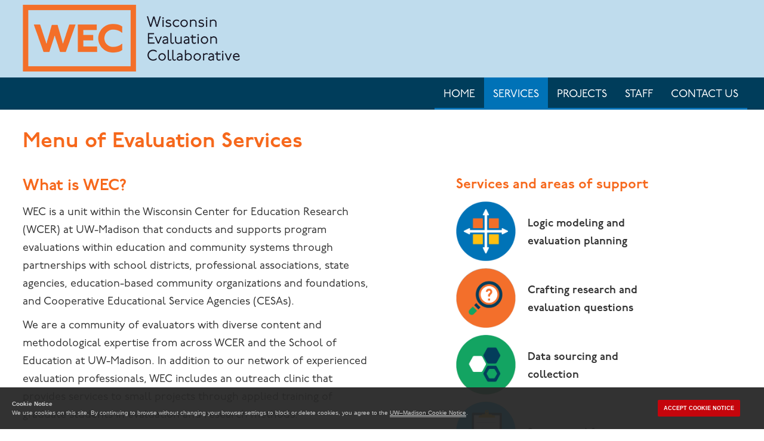

--- FILE ---
content_type: text/html
request_url: http://wec.wceruw.org/services.html
body_size: 6884
content:
<!DOCTYPE html>
<html lang="en"><!-- InstanceBegin template="/Templates/index.dwt" codeOutsideHTMLIsLocked="false" -->
<head>
    <meta charset="utf-8">
    <meta name="description" content="Wisconsin Evaluation Collaborative">
	<meta name="keywords" content="program evaluation,evaluator,STEM,primary education,preK through Grade 12 education,assessment,NIH,ADVANCE,NSF,IUSE,IPERT,WCER,WEC,project evaluation">
    <meta http-equiv="X-UA-Compatible" content="IE=edge">
    <meta name="viewport" content="width=device-width, initial-scale=1">
	<!-- Google tag (gtag.js) -->
<script async src="https://www.googletagmanager.com/gtag/js?id=G-S6T61TM8TJ"></script>
<script>
  window.dataLayer = window.dataLayer || [];
  function gtag(){dataLayer.push(arguments);}
  gtag('js', new Date());

  gtag('config', 'G-S6T61TM8TJ');
</script>
    <!-- InstanceBeginEditable name="title" -->
    <title>Wisconsin Evaluation Collaborative // Services</title>
    <!-- InstanceEndEditable -->
    <!-- Bootstrap -->
	<link rel="icon" href="https://wec.wceruw.org/img/favicon16x16.png" sizes="16x16" type="image/png">
	<link rel="icon" href="https://wec.wceruw.org/img/favicon32x32.png" sizes="32x32" type="image/png">
    <link href="css/bootstrap.min.css" rel="stylesheet">
	<link href="https://maxcdn.bootstrapcdn.com/font-awesome/4.7.0/css/font-awesome.min.css" rel="stylesheet">
    <link href="css/bootstrap-theme.min.css" rel="stylesheet">
    <link href="css/custom.css" rel="stylesheet">
	<link rel="stylesheet" href="https://use.typekit.net/yql8wmz.css">
    <!-- HTML5 Shim and Respond.js IE8 support of HTML5 elements and media queries -->
    <!-- WARNING: Respond.js doesn't work if you view the page via file:// -->
    <!--[if lt IE 9]>
      <script src="https://oss.maxcdn.com/html5shiv/3.7.2/html5shiv.min.js"></script>
      <script src="https://oss.maxcdn.com/respond/1.4.2/respond.min.js"></script>
    <![endif]-->
  </head>
<body>
	<div class="header">
<div class="container">
<a href="index.html"><img src="img/WEC_logo.png" alt="Wisconsin Evaluation Collaborative" id="logo"></a>
</div>
		</div>
    <div class="navbar navbar-inverse navbar-static-top" role="navigation">
        <div class="container">
            <div class="navbar-header">
                <button class="navbar-toggle" data-target=".navbar-collapse" data-toggle="collapse" type="button">
                    <span class="sr-only">Toggle navigation</span>
                    <span class="icon-bar"></span>
                    <span class="icon-bar"></span>
                    <span class="icon-bar"></span>
                </button>

          </div>
            <div class="collapse navbar-collapse">
                <ul class="nav navbar-nav">
                    <li class="active" id="index">
                    	<a href="index.html">Home</a>
                    </li>
                    <li id="services">
                   		<a href="services.html">Services</a>
                    </li>
  					<li id="projects">
                   		<a href="projects.html">Projects</a>
						
						</li>
                    <li id="staff">
                   		<a href="staff.html">Staff</a>
                    </li>
                    
                    <li id="contact">
                   		<a href="contact.html">Contact Us</a>
                    </li>
                </ul>
            </div>
        </div>
    </div><!-- InstanceBeginEditable name="content" -->
		<div id="content" role="main">
	<div class="container">     
          <h1>Menu of Evaluation Services</h1>
		<div class="row">
<div class="col-md-6">
          <h2>What is WEC?  </h2>
          <p>WEC is a unit within the Wisconsin Center for Education  Research (WCER) at UW-Madison that conducts and  supports program evaluations within education  and community systems through partnerships with school districts,  professional associations, state agencies, education-based  community organizations and foundations, and Cooperative  Educational Service Agencies (CESAs).  </p>
          <p>We are a community of evaluators with diverse content and  methodological expertise from across WCER and the School  of Education at UW-Madison. In addition to our network  of experienced evaluation professionals, WEC includes an  outreach clinic that provides services to small projects  through applied training of graduate students in evaluation  and research methods.</p>
          <h2> How can WEC help?  </h2>
          <p>WEC provides a wide range of evaluation assistance  including consultations to discuss evaluation needs and  appropriate support, strategic evaluation planning, feedback  on evaluation designs and methods, and comprehensive  evaluation.  </p>
          <p>We involve partner organizations in the entire evaluation  process and strive to work in contextually responsive ways to  build capacity within the organizations for future evaluation  activities.</p>
	</div>
      
		<div class="col-md-5 col-md-offset-1">
		  <h3>Services and areas of support</h3>
		  <div class="service-item">
	    <img src="img/logic-modeling.png" width="100" alt="" class="pull-left"/> 
			<p class="service">Logic modeling and
            <br>
            evaluation planning</p>
			  <br class="clearfix">
				</div>
						<div class="service-item">
	    <img src="img/Crafting-research.png" width="100" alt="" class="pull-left"/> 
			<p class="service">Crafting research and
            <br>
            evaluation questions</p>
							<br class="clearfix">
				</div>
		  <div class="service-item">
	    <img src="img/Data-sourcing.png" width="100" alt="" class="pull-left"/> 
			<p class="service">Data sourcing and<br>
collection</p>
			  <br class="clearfix">
				</div>
		    <div class="service-item">
	    <img src="img/Surveys.png" width="100" alt="" class="pull-left"/> 
			<p class="service">Surveys and focus groups</p>
			  <br class="clearfix">
				</div>
			<div class="service-item">
	    <img src="img/Statistical.png" width="100" alt="" class="pull-left"/> 
			<p class="service">Statistical analysis</p>
			  <br class="clearfix">
		  </div>
			<div class="service-item">
	    <img src="img/improvement.png" width="100" alt="" class="pull-left"/> 
			<p class="service">Designing continuous<br>
improvement</p>
			  <br class="clearfix">
		  </div>
					<div class="service-item">
	    <img src="img/Dissemination.png" width="100" alt="" class="pull-left"/> 
			<p class="service">Dissemination and data<br>
visualization
</p>
			  <br class="clearfix">
		  </div>
		<div class="service-item">
	    <img src="img/Community-Context-Eval.png" width="100" alt="" class="pull-left"/> 
			<p class="service">Community and contextually<br>
				centered evaluation
</p>
			  <br class="clearfix">
		  </div>
		</div>
		</div>
            <hr>
        
          <p>Interesting is working with us on a project? Please use our<a href="https://uwmadison.co1.qualtrics.com/SE/?SID=SV_789pcLQaCzkAeAR" target="_blank"> <strong>information request form</strong></a>.</p>
      </div>
	</div>
    <!-- InstanceEndEditable --> <hr>
      <footer class="container">
		  <div class="row">
			   <div class="col-md-9">
        <p><br>
          The  Wisconsin Evaluation Collaborative  is housed within the <a href="http://www.wcer.wisc.edu/" target="_blank">Wisconsin Center for Education Research</a> (WCER) at the <a href="http://www.education.wisc.edu/" target="_blank">School of Education</a>, <a href="http://www.wisc.edu/" target="_blank">University of Wisconsin-Madison.</a> <br />
		  Feedback, questions or accessibility issues?<a href="mailto:ORSComms@education.wisc.edu?subject=WEC website"> ORSComms@education.wisc.edu</a> <br />
		  <a href="https://www.wisc.edu/privacy-notice/">Privacy Notice</a> | <span class="copyright">©</span>2025 - The Board of Regents of the <a href="https://www.wisconsin.edu/">University of Wisconsin System</a></p>
		</div>
        <div class="col-md-3"> <a href="http://www.wcer.wisc.edu/"><img src="img/left-soe.png" alt="Wisconsin Center for Education Research, School of Education, University of Wisconsin-Madison logo" width="250" class="img-responsive"></a>
        </div>
			  </div>
		  
		  <div class="social-footer">
			<div class="social-icons"><a class="social-icons" href="https://www.facebook.com/WECuwmadison/" target="_blank"><svg xmlns="http://www.w3.org/2000/svg" viewBox="0 0 448 512"><!--!Font Awesome Free 6.6.0 by @fontawesome - https://fontawesome.com License - https://fontawesome.com/license/free Copyright 2024 Fonticons, Inc.--><path fill="#003d5b" d="M64 32C28.7 32 0 60.7 0 96V416c0 35.3 28.7 64 64 64h98.2V334.2H109.4V256h52.8V222.3c0-87.1 39.4-127.5 125-127.5c16.2 0 44.2 3.2 55.7 6.4V172c-6-.6-16.5-1-29.6-1c-42 0-58.2 15.9-58.2 57.2V256h83.6l-14.4 78.2H255V480H384c35.3 0 64-28.7 64-64V96c0-35.3-28.7-64-64-64H64z"/></svg><span class="sr-only">Facebook</span></a>
			  </div>
			<div class="social-icons"><a class="social-icons" href="https://twitter.com/WECuwmadison" target="_blank"><svg xmlns="http://www.w3.org/2000/svg" viewBox="0 0 448 512"><!--!Font Awesome Free 6.6.0 by @fontawesome - https://fontawesome.com License - https://fontawesome.com/license/free Copyright 2024 Fonticons, Inc.--><path fill="#003d5b" d="M64 32C28.7 32 0 60.7 0 96V416c0 35.3 28.7 64 64 64H384c35.3 0 64-28.7 64-64V96c0-35.3-28.7-64-64-64H64zm297.1 84L257.3 234.6 379.4 396H283.8L209 298.1 123.3 396H75.8l111-126.9L69.7 116h98l67.7 89.5L313.6 116h47.5zM323.3 367.6L153.4 142.9H125.1L296.9 367.6h26.3z"/></svg><span class="sr-only">X</span></a>
			  </div>
			<div class="social-icons"><a class="social-icons" href="https://www.linkedin.com/company/wecuwmadison/" target="_blank"><svg xmlns="http://www.w3.org/2000/svg" viewBox="0 0 448 512"><!--!Font Awesome Free 6.6.0 by @fontawesome - https://fontawesome.com License - https://fontawesome.com/license/free Copyright 2024 Fonticons, Inc.--><path fill="#003d5b" d="M416 32H31.9C14.3 32 0 46.5 0 64.3v383.4C0 465.5 14.3 480 31.9 480H416c17.6 0 32-14.5 32-32.3V64.3c0-17.8-14.4-32.3-32-32.3zM135.4 416H69V202.2h66.5V416zm-33.2-243c-21.3 0-38.5-17.3-38.5-38.5S80.9 96 102.2 96c21.2 0 38.5 17.3 38.5 38.5 0 21.3-17.2 38.5-38.5 38.5zm282.1 243h-66.4V312c0-24.8-.5-56.7-34.5-56.7-34.6 0-39.9 27-39.9 54.9V416h-66.4V202.2h63.7v29.2h.9c8.9-16.8 30.6-34.5 62.9-34.5 67.2 0 79.7 44.3 79.7 101.9V416z"/></svg><span class="sr-only">LinkedIn</span></a>
			  </div>
			<div class="social-icons"><a class="social-icons" href="https://www.youtube.com/@wecuwmadison/" target="_blank"><svg xmlns="http://www.w3.org/2000/svg" viewBox="0 0 448 512"><!--!Font Awesome Free 6.6.0 by @fontawesome - https://fontawesome.com License - https://fontawesome.com/license/free Copyright 2024 Fonticons, Inc.--><path fill="#003d5b" d="M282 256.2l-95.2-54.1V310.3L282 256.2zM384 32H64C28.7 32 0 60.7 0 96V416c0 35.3 28.7 64 64 64H384c35.3 0 64-28.7 64-64V96c0-35.3-28.7-64-64-64zm14.4 136.1c7.6 28.6 7.6 88.2 7.6 88.2s0 59.6-7.6 88.1c-4.2 15.8-16.5 27.7-32.2 31.9C337.9 384 224 384 224 384s-113.9 0-142.2-7.6c-15.7-4.2-28-16.1-32.2-31.9C42 315.9 42 256.3 42 256.3s0-59.7 7.6-88.2c4.2-15.8 16.5-28.2 32.2-32.4C110.1 128 224 128 224 128s113.9 0 142.2 7.7c15.7 4.2 28 16.6 32.2 32.4z"/></svg><span class="sr-only">Youtube</span></a>
			  </div>
			<div class="social-icons"><a class="social-icons" href="https://www.instagram.com/wecuwmadison/" target="_blank"><svg xmlns="http://www.w3.org/2000/svg" viewBox="0 0 448 512"><!--!Font Awesome Free 6.6.0 by @fontawesome - https://fontawesome.com License - https://fontawesome.com/license/free Copyright 2024 Fonticons, Inc.--><path fill="#003d5b" d="M194.4 211.7a53.3 53.3 0 1 0 59.3 88.7 53.3 53.3 0 1 0 -59.3-88.7zm142.3-68.4c-5.2-5.2-11.5-9.3-18.4-12c-18.1-7.1-57.6-6.8-83.1-6.5c-4.1 0-7.9 .1-11.2 .1c-3.3 0-7.2 0-11.4-.1c-25.5-.3-64.8-.7-82.9 6.5c-6.9 2.7-13.1 6.8-18.4 12s-9.3 11.5-12 18.4c-7.1 18.1-6.7 57.7-6.5 83.2c0 4.1 .1 7.9 .1 11.1s0 7-.1 11.1c-.2 25.5-.6 65.1 6.5 83.2c2.7 6.9 6.8 13.1 12 18.4s11.5 9.3 18.4 12c18.1 7.1 57.6 6.8 83.1 6.5c4.1 0 7.9-.1 11.2-.1c3.3 0 7.2 0 11.4 .1c25.5 .3 64.8 .7 82.9-6.5c6.9-2.7 13.1-6.8 18.4-12s9.3-11.5 12-18.4c7.2-18 6.8-57.4 6.5-83c0-4.2-.1-8.1-.1-11.4s0-7.1 .1-11.4c.3-25.5 .7-64.9-6.5-83l0 0c-2.7-6.9-6.8-13.1-12-18.4zm-67.1 44.5A82 82 0 1 1 178.4 324.2a82 82 0 1 1 91.1-136.4zm29.2-1.3c-3.1-2.1-5.6-5.1-7.1-8.6s-1.8-7.3-1.1-11.1s2.6-7.1 5.2-9.8s6.1-4.5 9.8-5.2s7.6-.4 11.1 1.1s6.5 3.9 8.6 7s3.2 6.8 3.2 10.6c0 2.5-.5 5-1.4 7.3s-2.4 4.4-4.1 6.2s-3.9 3.2-6.2 4.2s-4.8 1.5-7.3 1.5l0 0c-3.8 0-7.5-1.1-10.6-3.2zM448 96c0-35.3-28.7-64-64-64H64C28.7 32 0 60.7 0 96V416c0 35.3 28.7 64 64 64H384c35.3 0 64-28.7 64-64V96zM357 389c-18.7 18.7-41.4 24.6-67 25.9c-26.4 1.5-105.6 1.5-132 0c-25.6-1.3-48.3-7.2-67-25.9s-24.6-41.4-25.8-67c-1.5-26.4-1.5-105.6 0-132c1.3-25.6 7.1-48.3 25.8-67s41.5-24.6 67-25.8c26.4-1.5 105.6-1.5 132 0c25.6 1.3 48.3 7.1 67 25.8s24.6 41.4 25.8 67c1.5 26.3 1.5 105.4 0 131.9c-1.3 25.6-7.1 48.3-25.8 67z"/></svg><span class="sr-only">Instagram</span></a>
			  </div>
			<div class="social-icons"><a class="social-icons" href="https://www.threads.net/@wecuwmadison?xmt=AQGzeM44bumu-aTpkTAPidH_ZyW1Sxs-Jma12AS2u-mmFIA" target="_blank"><svg xmlns="http://www.w3.org/2000/svg" viewBox="0 0 448 512"><!--!Font Awesome Free 6.7.0 by @fontawesome - https://fontawesome.com License - https://fontawesome.com/license/free Copyright 2024 Fonticons, Inc.--><path fill="#003d5b" d="M64 32C28.7 32 0 60.7 0 96V416c0 35.3 28.7 64 64 64H384c35.3 0 64-28.7 64-64V96c0-35.3-28.7-64-64-64H64zM294.2 244.3c19.5 9.3 33.7 23.5 41.2 40.9c10.4 24.3 11.4 63.9-20.2 95.4c-24.2 24.1-53.5 35-95.1 35.3h-.2c-46.8-.3-82.8-16.1-106.9-46.8C91.5 341.8 80.4 303.7 80 256v-.1-.1c.4-47.7 11.5-85.7 33-113.1c24.2-30.7 60.2-46.5 106.9-46.8h.2c46.9 .3 83.3 16 108.2 46.6c12.3 15.1 21.3 33.3 27 54.4l-26.9 7.2c-4.7-17.2-11.9-31.9-21.4-43.6c-19.4-23.9-48.7-36.1-87-36.4c-38 .3-66.8 12.5-85.5 36.2c-17.5 22.3-26.6 54.4-26.9 95.5c.3 41.1 9.4 73.3 26.9 95.5c18.7 23.8 47.4 36 85.5 36.2c34.3-.3 56.9-8.4 75.8-27.3c21.5-21.5 21.1-47.9 14.2-64c-4-9.4-11.4-17.3-21.3-23.3c-2.4 18-7.9 32.2-16.5 43.2c-11.4 14.5-27.7 22.4-48.4 23.5c-15.7 .9-30.8-2.9-42.6-10.7c-13.9-9.2-22-23.2-22.9-39.5c-1.7-32.2 23.8-55.3 63.5-57.6c14.1-.8 27.3-.2 39.5 1.9c-1.6-9.9-4.9-17.7-9.8-23.4c-6.7-7.8-17.1-11.8-30.8-11.9h-.4c-11 0-26 3.1-35.6 17.6l-23-15.8c12.8-19.4 33.6-30.1 58.5-30.1h.6c41.8 .3 66.6 26.3 69.1 71.8c1.4 .6 2.8 1.2 4.2 1.9l.1 .5zm-71.8 67.5c17-.9 36.4-7.6 39.7-48.8c-8.8-1.9-18.6-2.9-29-2.9c-3.2 0-6.4 .1-9.6 .3c-28.6 1.6-38.1 15.5-37.4 27.9c.9 16.7 19 24.5 36.4 23.6l-.1-.1z"/></svg><span class="sr-only">Threads</span></a>
			  </div>
			<div class="social-icons" style="top:-2px; position:relative;"><a class="social-icons" href="https://scholar.google.com/citations?user=ZmtTPmYAAAAJ&hl=en&authuser=1" target="_blank"><svg xmlns="http://www.w3.org/2000/svg" viewBox="0 0 512 512" style="background-color: #003d5b; border-radius: 5px; padding: 4px;"><!--!Font Awesome Free 6.7.0 by @fontawesome - https://fontawesome.com License - https://fontawesome.com/license/free Copyright 2024 Fonticons, Inc.--><path fill="#fff" d="M390.9 298.5c0 0 0 .1 .1 .1c9.2 19.4 14.4 41.1 14.4 64C405.3 445.1 338.5 512 256 512s-149.3-66.9-149.3-149.3c0-22.9 5.2-44.6 14.4-64h0c1.7-3.6 3.6-7.2 5.6-10.7c4.4-7.6 9.4-14.7 15-21.3c27.4-32.6 68.5-53.3 114.4-53.3c33.6 0 64.6 11.1 89.6 29.9c9.1 6.9 17.4 14.7 24.8 23.5c5.6 6.6 10.6 13.8 15 21.3c2 3.4 3.8 7 5.5 10.5zm26.4-18.8c-30.1-58.4-91-98.4-161.3-98.4s-131.2 40-161.3 98.4L0 202.7 256 0 512 202.7l-94.7 77.1z"/></svg><span class="sr-only">Google Scholar</span></a>
			  </div>
			<div class="social-icons"><a class="social-icons" href="https://bsky.app/profile/wecuwmadison.bsky.social" target="_blank">
			  <svg xmlns="http://www.w3.org/2000/svg" viewBox="0 0 448 512"><!--!Font Awesome Free 6.7.2 by @fontawesome - https://fontawesome.com License - https://fontawesome.com/license/free Copyright 2025 Fonticons, Inc.--><path fill="#003d5b" d="M64 32C28.7 32 0 60.7 0 96L0 416c0 35.3 28.7 64 64 64l320 0c35.3 0 64-28.7 64-64l0-320c0-35.3-28.7-64-64-64L64 32zM224 247.4c14.5-30 54-85.8 90.7-113.3c26.5-19.9 69.3-35.2 69.3 13.7c0 9.8-5.6 82.1-8.9 93.8c-11.4 40.8-53 51.2-90 44.9c64.7 11 81.2 47.5 45.6 84c-67.5 69.3-97-17.4-104.6-39.6c0 0 0 0 0 0l-.3-.9c-.9-2.6-1.4-4.1-1.8-4.1s-.9 1.5-1.8 4.1c-.1 .3-.2 .6-.3 .9c0 0 0 0 0 0c-7.6 22.2-37.1 108.8-104.6 39.6c-35.5-36.5-19.1-73 45.6-84c-37 6.3-78.6-4.1-90-44.9c-3.3-11.7-8.9-84-8.9-93.8c0-48.9 42.9-33.5 69.3-13.7c36.7 27.5 76.2 83.4 90.7 113.3z"/></svg><span class="sr-only">Bluesky</span></a>
				</div>
</div>
		  <script defer src="https://cdn.wisc.cloud/cookie-consent/uwcookieconsent.min.js"></script>
      </footer>
  <!--end content div-->
    <!-- jQuery (necessary for Bootstrap's JavaScript plugins) -->
	 
<script src="https://ajax.googleapis.com/ajax/libs/jquery/1.11.1/jquery.min.js"></script>
  <!-- Include all compiled plugins (below), or include individual files as needed -->
  <script src="js/bootstrap.min.js"></script>
	<script src="js/nav.js"></script>
</body>
<!-- InstanceEnd --></html>


--- FILE ---
content_type: text/css
request_url: http://wec.wceruw.org/css/custom.css
body_size: 5097
content:
@charset "utf-8";
/* LEAD Center CSS Customizations */
html {overflow-y: scroll;}
body{
font-family: p22-underground, sans-serif;
font-weight: 400;
font-size: 1.8em;}
body a {color:#003d5b;
	background-image: linear-gradient(to right, currentColor, #888);
    background-size: 1px 1px;
    background-repeat: repeat-x;
    background-position: bottom;
    text-decoration: none;
    background-image: -moz-linear-gradient(top, currentColor, #888);
	padding-bottom:2px;
}
body .header a, body .navbar a, .projectIcons a {
	background-image: none;
}
a:hover{color:#0072b7;}
a:hover, a:focus {text-decoration:none;}
a:visited, a:active{color: #0072b7;}
div.social a:visited {color:#003d5b;}
div.social a:hover {color: #0072b7;}
a.btn, .navbar a{
	text-decoration: none;
}
h1, h2, h3, h4, h5, h6 {
	font-family: p22-underground, sans-serif;
	font-weight: 600;
	font-style: normal;
    margin-top: 5px;
    text-shadow: none;
	color:#F6681C;}
h1{
	font-size: 2em;
	padding-bottom: 10px;
}
h2{
	font-size: 1.5em;
	margin: 20px auto 15px;
}
h3{
	font-size: 1.3em;
		margin: 20px auto 15px;
}
h4 {
	font-size:19px;
}
h3, h4 {
	font-weight:bold;
}
p{line-height: 1.7em;}
#content ul li{
	padding: 3px;
}
#content  ul.nav-tabs li{
	padding-bottom: 0;
}
.margin-bot20{margin-bottom: 20px;}
.margin-bot30{margin-bottom: 30px;}
.margin-bot40{margin-bottom: 40px;}
.margin-bot60{margin-bottom: 60px;}
.margin-top20{margin-top: 20px;}
.margin-top30{margin-top: 30px;}
.margin-top40{margin-top: 40px;}
.header .container{position:relative}
.social-top-bar {
    position: absolute;
    top: 83px;
    right: 35px;
}
.social-footer {
	text-align: left;
}
.social-footer > div {
	display: inline-block;
    margin: 1px;
}
.social-icons {
	width: 1.7em;
	height: 1.7em;
	background-image:none;
}
.header{height: 130px; background-color: #bfdced;}
.header h3{padding-top: 26px;}
img#logo{margin: 8px 0; max-width:100%;}
.navbar-inverse { background-color: #003d5b; background-image: none; border: none;}
.navbar-inverse .navbar-brand {color: #000;}
.navbar{ margin-bottom: 0;}
.navbar-inverse .navbar-nav > li > a {color: #fff; text-transform:uppercase; border-bottom: 3px solid #0072b7; text-shadow: none;}
.navbar-inverse .navbar-nav>.active>a, .navbar-inverse .navbar-nav>.active>a:hover, .navbar-inverse .navbar-nav>.active>a:focus {
    background-color: #0072b7;
	 border-bottom: 3px solid #0072b7;
	background-image:none;
	box-shadow: none;
}
/* Navigation Animations
.nav-link {
	transition: 0.3s ease;
	text-align: center;
	
}
.nav-link:hover {
	border-left: 4px solid #0072b7;
	border-top: 4px solid #0072b7;
	border-right: 4px solid #0072b7;
	border-bottom: 4px solid #0072b7;
	width: 100%;
	height: 100%;
}
*/

span.large-orange{
	font-size: 32px;
	color: #F6681C;
}
.dropdown-menu{
	padding: 0;
}
.dropdown-menu li a {
    padding: 13px 20px;
}
.dropdown-menu #content{
	padding-top: 8px; 
	background-color:#FFF;
}
#content{
	padding-top: 30px;
	background-color: #fff;
}
#content.content-home{margin-top: 0; padding-top: 0}
.jumbotron{background: #fff url(../img/w-banner3.png);
	background-repeat: no-repeat;
	background-size:cover;
	background-position: center;
}
.large-type{font-size: 18px; color:#e06e3f;
}
.jumbotron {
    height: 400px;
}
.jumbotron h1, .jumbotron .h1 {
    font-size: 46px;
}
.jumbotron p {font-size: 17px;}
/*~~~homepage 3 panels under main banner~~~*/
	.panel{
		border-radius: 0;
}
	.panel-title{
		font-size: 18px; 
		font-weight:600;
}
	.panel-default > .panel-body {
		background: #efefef;
		padding: 20px 25px;
	}
	.panel-body hr{
	    border: 0;
    height: 1px;
    background-image: linear-gradient(to right, rgba(0, 0, 0, 0), rgba(0, 0, 0, 0.75), rgba(0, 0, 0, 0));
}
a.btn-wec, a:hover.btn-wec, a:visited.btn-wec{
	padding: 12px 20px;
	font-size: 16px;
	color: #fff;
	background-color: #003d5b;
}
a:hover.btn-wec{
	background-color: #0072b7;
}

/*~~~page headlines with red underline~~~*/
	.headline {
		border-bottom: 1px solid #dedfe2;
	}
	.headline {
		border-bottom: 1px dotted #e4e9f0;
		display: block;
		margin: 10px 0 25px;
	}
	.headline h1, .headline h2, .headline h3, .headline h4 {
		border-bottom: 2px solid #e06e3f;
		display: inline-block;
		margin: 0 0 -2px;
		padding-bottom: 5px;
	}
	.headline h2 {
		font-size: 22px;
	}
/*~~~sidebars~~~*/
	.side-block {
		margin-bottom: 20px;
		padding: 20px 30px;
	}
	.side-block-gold {
		background: none repeat scroll 0 0 #ddce90;
	}
	.side-block .headline h1, .side-block .headline h2, .side-block .headline h3, .side-block .headline h4 {
		border-bottom: 0;
		margin-bottom: 3px;
	}
	.side-block .headline {
		border-bottom: 2px solid #e06e3f;
		margin: 0 0 19px;
	}
	.side-block li{
		margin-top: 4px;
	}
.clearfix{clear:both; height: 0;}
.services-section{
	background-color:#bfdced;
	margin: 28px -60px 0;
	padding: 20px 30px; 
	margin-left:0; margin-right:0; padding-left:0; padding-right:0;
}
.services-header-wrap{
	 margin: 0 auto;
    width: 355px;
    text-align: center;
}
.services-section h2{
	margin-left: 60px;
	color: #000;
	font-size: 30px;
	text-align: center;
	border-bottom: 2px solid #666;
	padding-bottom: 10px;
	margin-left:30px; margin-right:30px;
}
.flex-container {
display: flex;
	flex-direction: row;
	justify-content: center;
}
.blue-box{
  height: 280px; 
	width: 100%;
	float: left;
	background-color:#bfdced;
	padding: 28px 20px;
	margin: 1%;
	text-align:center;
	align-items: stretch;
	justify-content: space-evenly;
}
.blue-box img{
	margin: 0 auto;
	max-width: 150px;
}
.blue-box h3{
	color: #000;
	font-weight: 400;
    font-size: 22px;
	line-height: 1.3em;
}
.blue-block{
	background-color:#bfdced;
	padding: 20px 15px;
}
.blue-block img{
	padding: 0 10px;
}
p.service{
	font-size: 18px; 
	font-weight: bold;
	padding-left: 20px;
	display: table-cell;
	vertical-align: middle;
}
.service-item{
	display: table;
	margin: 5px 0;
}
footer p{font-size: .8em; line-height: 1.4em;}
footer {
	min-height: 100px;
	padding-bottom: 20px;
}
.center{
	margin: 0 auto;
}
.container{
	padding-left: 25px;
}
@media (min-width: 1200px){
.container {
    width: 1400px;
	width:98%;
}
			.blue-box{
	width: 23%;
	}
}
@media (min-width: 1400px){
.container {
    width: 1400px;
}
}
@media (min-width: 768px){
.navbar-nav {
    float: right;
    margin: 0;
}
.navbar-nav>li>a {
    padding-top: 19px;
    padding-bottom: 12px;
}
}
@media (max-width: 536px) {
.header h3{padding-top: 30px; font-size: 18px;}

}
@media (max-width: 440px) {
.jumbotron h1, .jumbotron .h1 {
    font-size: 36px;
}
.header h3{padding-top: 10px;}
}
@media (max-width: 640px) {
.jumbotron  {background-position: right;}
}
@media (max-width: 337px) {
.jumbotron p {font-size: 16px;}
#logo{padding-right: 10px;}
.header h3{font-size: 14px;}
}

.col-xxs-1, .col-xxs-2, .col-xxs-3, .col-xxs-4,
.col-xxs-5, .col-xxs-6, .col-xxs-7, .col-xxs-8,
.col-xxs-9, .col-xxs-10, .col-xxs-11, .col-xxs-12 {
    min-height: 1px;
    padding-left: 15px;
    padding-right: 15px;
    position: relative;
}

@media (max-width: 384px) {
    .col-xxs-1,
    .col-xxs-2,
    .col-xxs-3,
    .col-xxs-4,
    .col-xxs-5,
    .col-xxs-6,
    .col-xxs-7,
    .col-xxs-8,
    .col-xxs-9,
    .col-xxs-10,
    .col-xxs-11 {
        float: left;
    }

    .col-xxs-1 {
        width: 8.333333333333332%;
    }

    .col-xxs-2 {
        width: 16.666666666666664%;
    }

    .col-xxs-3 {
        width: 25%;
    }

    .col-xxs-4 {
        width: 33.33333333333333%;
    }

    .col-xxs-5 {
        width: 41.66666666666667%;
    }

    .col-xxs-6 {
        width: 50%;
    }

    .col-xxs-7 {
        width: 58.333333333333336%;
    }

    .col-xxs-8 {
        width: 66.66666666666666%;
    }

    .col-xxs-9 {
        width: 75%;
    }

    .col-xxs-10 {
        width: 83.33333333333334%;
    }

    .col-xxs-11 {
        width: 91.66666666666666%;
    }

    .col-xxs-12 {
        width: 100%;
    }
}
.homecards {
	display: flex;	
    flex-wrap: wrap;
}
.homecards h3 {
	font-size:1.34em;
}
.dblue {
	background-color: #003d5b;
	color: #fff;
	padding: 5% 10%;
	height: 100%;
}
.dblue a, .dblue a:visited {
	color: #fff;	
}
.dblue h3 {
	color: #bfdced;
}
.peach {
	background-color: #ffe2d3;
	padding: 5% 10%;
	height: 100%;
}
.peach h3 {
	color: #e85100;
}
.lblue {
	background-color: #bfdced;
	padding: 5% 10%;
	height: 100%;
}
.lblue h3 {
	color: #0f4769;
}
.projects {
	display: flex;
    flex-wrap: wrap;
}
.projects .col-md-14 {
	border: solid 1px #b3b2b2; 
	padding: 6%;
    height: 100%;
	display: flex;
    flex-direction: column;
	width: 98%;
}
.projects .col-md-14 p {
	flex:1;
}
.projects h3 {
	margin-left:0;
}
.projects .col-md-4 {
	margin-bottom:3%;
}
@media (min-width: 992px) {
	.projects .col-md-4 {
	width:32%;
	}
}
.projects .col-md-4 a {
	margin-right:4%;
	margin-bottom: 4%;
    display: inline-block;
}
.projectIcons {
	flex: none;
}
.tab-pane {
	margin-left:20px;
}
.tab-content {
	margin-top:1%;
}
@media (max-width: 440px) {
	.header {
		height: 165px;
	}
	.social {
		top:120px;
	}
	.social a {
		margin-left:3px;
	}

}
@media (max-width: 780px) {
	.row.services-section div.flex-container {
		display:block;
	}
}
@media (max-width: 992px) {
	.nav-tabs>li {
    float: none;
	}
	.services-header-wrap {
		width: 200px;}
	.services-section {
    	margin: 28px 0 0;
	}
	.services-section h2 {
    margin-left: 30px;
	}
}
iframe {
	width:100%;
}
.carousel-control.right, .carousel-control.left {
	background-image:none;
	width:10%;
}
.carousel .glyphicon {
	color:#353535;
}
.carousel-inner>.item {
	padding:0 10%;
	text-align:center;
}
.carousel-inner>.item>img {
	height: 163px;
    padding: 25px 42px;
	display:inline;
}
.nav-tabs>li.active>a {
	background-image:none;
	text-decoration:none;
}
.nav-tabs>li>a {
	background-image:none;
	text-decoration:underline;
}
.staffInfo {
	width:300px; 
	display:inline-block; 
	float:left; 
	position:relative;
	margin-bottom: .6em;
	margin-top:6%;
}
.staffInfo img {
	height:240px;
	display:block;
	margin:auto;
	border-radius:50%;
}
#content.WECstaff {
	background-color:#eee;
}
.row.staffPage {
	padding-top:1em;
	padding-bottom: 2em;
}
@media (max-width: 991px) and (min-width: 768px) {
	.row.staffPage {
	display: flex;
	flex-wrap: wrap;
	}	
}
@media (max-width: 1200px) and (min-width: 702px) {
	.staffInfo img {
	height:210px;
	margin:0;
	}	
}	
.staffInfo .textOverlay {
	opacity:0; 
	position:absolute; 
	top:0; 
	left:0;  
	width:96%;
	height: 100%;
	max-width:300px; 
	transition: opacity .4s ease-in-out; 
	background-color:#eee; 
	padding:6% 9%; 
	font-size: .97em;
	transition-delay: .1s;
	z-index:5000;
}

div.staffInfo:hover .textOverlay, div.staffInfo:focus .textOverlay {
opacity:.95 !important;
}
.staffInfo:focus {outline: dotted 1px #555;}
.staffPage h3 {
	line-height:1.5em;
	margin-bottom:0;
}
.staffPage .staffDetail {
	clear:both;
	text-align:center;
	max-width: 300px;
}
@media (max-width: 1199px) {
	.staffPage .staffDetail {max-width: 240px; margin-bottom: 15px;}
	.staffInfo .textOverlay {width:98%; padding: 4%;}
}
@media (max-width: 991px) {
	.staffPage .staffDetail {max-width: 240px; margin-bottom: 15px;}
	.staffInfo .textOverlay {width:99%;padding: 4% 7%;}
}
.staffDetail a {
	background-image:none;
	padding-left:5px;
}
.staffDetail .longTitle {
	max-width:257px;
	display:inline-block;
}
.staffDetail .longNameTitle {
	max-width:257px;
}
.staffPage h3 a {
	color:#F6681C;
	background-image:none;
}
.carousel-inner .item a {
	background-image:none;
}
.carousel-inner .item img {
	height: 163px;
    padding: 25px 42px;
	display:inline !important;
}
#partners.carousel-inner .item img {
	height: 163px;
    padding: 25px 42px;
	display:inline !important;
}
.testModal .modal-dialog {
	transform: scale(0.9, 0.9);
	transition: transform 1.8s ease;
}
.testModal.in .modal-dialog {
	transform: scale(1, 1);
}
.testModal .modal-body {
	background-image: url("../img/w-banner.png");
}
.testModal.in {
	opacity:1;
}
.onlyfade  {
	opacity:0;
	transition: opacity .3s ease-in;
}
.onlyfade.in {
	opacity: 1;
}
.onlyfadeScale  {
	opacity:0;
	transition: opacity .3s ease-in;
}
.onlyfadeScale.in {
	opacity: 1;
}
.onlyfadeScale .modal-dialog {
	transform: scale(0.9, 0.9);
	transition: transform 1.8s ease;
}
.onlyfadeScale.in .modal-dialog {
	transform: scale(1, 1);
}
.testModalb .modal-dialog {
	transform: translateX(52em);
	transition: 0.3s transform 0s;
}
.testModalb.in .modal-dialog {
	transform: translateX(1em);
}
.testModalb.left .modal-dialog {
	transform: translateX(-42em);
}
.testModalb.left.in .modal-dialog {
	transform: translateX(1em);
}
.testModalb.in {
	opacity:1;
}
#myModal4 {
	margin-left:1em;
}
.modal-backdrop.fade {
	transition-timing-function:ease-out;
}
body.noModalBackdrop .modal-backdrop.in {
	opacity:0;
}
.ModalSamples button {
	padding: 12px 20px;
    font-size: 16px;
    color: #fff;
    background-color: #003d5b;
	background-image:none;
}
.ModalSamples button:hover {
	background-color: #0072b7;
	background-image:none;
	color:#fff;
}
.ModalSamples button.close, .ModalSamples button.close:hover {
	opacity:1;
}
@media (prefers-reduced-motion: reduce) {
  .fade.testModalb .modal-dialog {
	transform: none;
	}
}
/* Racial Equity Rubric page */
div#content.EquityRubric h4 {
	font-size:1em;
}
div#content.EquityRubric .modal-body {
	padding:2%;
}
div#content.EquityRubric .modal-content h3, div#content.EquityRubric .modal-content h4 {
	color:#3675B0;
}
div#content.EquityRubric h4.modal-title {
	color:#fff;
}
div#content.EquityRubric .modal-header {
	background-color:#F07129;
}
div#content.EquityRubric div.row.dimension {
	border:solid 1px #B3B3B3;
	display: flex;
    flex-wrap: wrap;
}
div#content.EquityRubric div.row.dimension .col-md-4 {
	background-color:#F07129; 
	padding: 12% 4%;
}
div#content.EquityRubric div.row.dimension .col-md-4 h2 {
	color:#fff;
}
div#content.EquityRubric div.row.dimension .col-md-8 {
	padding:0;
}
div#content.EquityRubric div.row.dimension .col-md-4:nth-child(even) {
	background-color:#3675B0;
}
div#content.EquityRubric div.row.dimension img{
	width:100%;
	height:100%;
}
div#content.EquityRubric .modal-dialog {
	width:97%; 
	max-width:none; 
	height:97%; 
	margin:0;
}
div#content.EquityRubric .modal-dialog img {
	width:100%;
	min-height:250px;
}
div#content.EquityRubric .modal-content {
	background-color:#ffe2d3;
	height:97%;
}
div#content.EquityRubric .modal-content {
	max-height:100%;
	overflow-y:scroll;
}
div#content.EquityRubric .modal-content ul li{
	font-size:.7em;
}
div#content.EquityRubric .modal-content.blueModal {
	background-color:#C3DFEE;
}
div#content.EquityRubric .modal-content.blueModal .modal-header {
	background-color:#3675B0;
}
div#content.EquityRubric .modal-dialog.NotFirst {
	left:36px;
}
div#content.EquityRubric .modal-content .DimensionDescription{
	font-size:1.2em;
	padding-bottom:1%;
}
@media (max-width: 768px) {
	div#content.EquityRubric .modal-body {
		font-size:.85em;
	}
	div#content.EquityRubric .modal-content .DimensionDescription {
		font-size:1.1em;
	}
	div#content.EquityRubric div.row.dimension .col-md-4 h2 {
		font-size:1.4em;
	}
}
.rubricNav.navbar {
	background-color:#003d5b; 
	border-radius:0;
}
.rubricNav.navbar .navbar-toggler{
	padding:10px; 
	margin:15px 25px;
	background-color:#CDE9F6;
    border-radius: 4px;
}
.rubricNav.navbar .icon-bar{
	display: block; 
	width: 22px; 
	height: 2px; 
	border-radius: 1px; 
	background-color:#003d5b; 
	margin: 2px 0px;
}
body.modal-open {
	height:100vh;
}
.partnerList a {
	padding-bottom: 15px;
    display: inline-block;
    background-image: none;
    text-decoration: underline;
    text-underline-offset: 5px;
}


--- FILE ---
content_type: application/javascript
request_url: http://wec.wceruw.org/js/nav.js
body_size: 685
content:
// JavaScript Document

$(function () {

    //When the user click on the main nav li
    // this will call the set main menu active and show sub menu.
    //$('.nav > li').click(function () {
    //    setMainMenu($(this).find('a').attr('id'));
    //});

    //Other way the user can come to the page is by url.
    var currentURL = window.location.href.toString().trim().split("/");

    if (currentURL == null) {
        return;
    }
    //We are not on a sub page
    if (currentURL.length < 4) {
        return;
    }
    //Split out the url so we can get the main menu link.
    var mainMenu = currentURL[currentURL.length-1].toLowerCase()
    setMainMenu(mainMenu,currentURL.length>4 ? false : true);

  
    //Will handle setting the main nav active and show sub menu
    function setMainMenu(mainMenu,mainNav) {
        if (mainMenu == "login")
            return;
        $('.navbar-nav li').removeClass('active');
        if (mainMenu.indexOf('.') > 0) {
            if (mainNav) {
                $('#' + mainMenu.split('.')[0]).addClass('active');
            } else {
                $('#' + mainMenu.split('.')[0]).parent().parent().addClass('active');
            }
        }
    }
    

});
